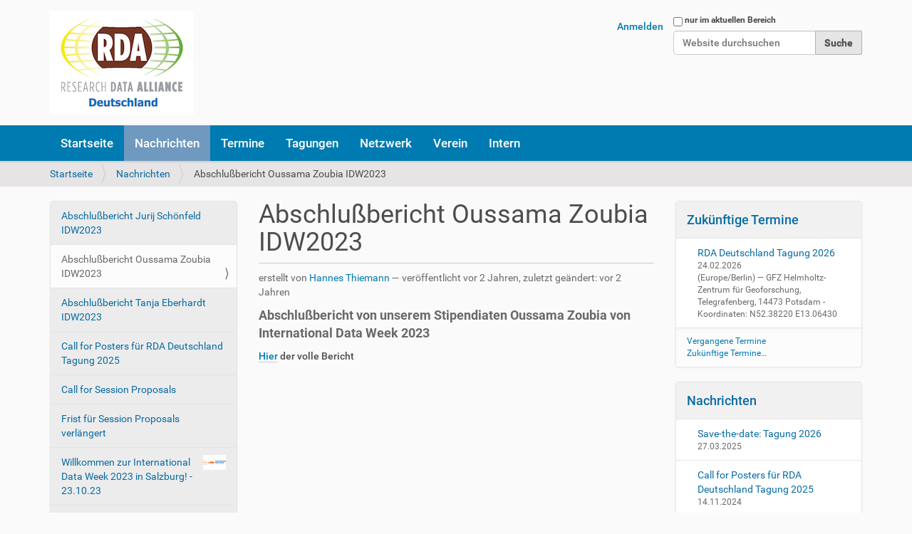

--- FILE ---
content_type: text/html;charset=utf-8
request_url: https://rda-deutschland.de/news/abschlussbericht-oussama-zoubia-idw2023
body_size: 33399
content:
<!DOCTYPE html>
<html xmlns="http://www.w3.org/1999/xhtml" lang="de" xml:lang="de">
  <head><meta http-equiv="Content-Type" content="text/html; charset=UTF-8" />
    <title>Abschlußbericht Oussama Zoubia IDW2023 — RDA Deutschland</title>
    <link rel="shortcut icon" type="image/x-icon" href="/++theme++barceloneta/barceloneta-favicon.ico" />
    <link rel="apple-touch-icon" href="/++theme++barceloneta/barceloneta-apple-touch-icon.png" />
    <link rel="apple-touch-icon-precomposed" sizes="144x144" href="/++theme++barceloneta/barceloneta-apple-touch-icon-144x144-precomposed.png" />
    <link rel="apple-touch-icon-precomposed" sizes="114x114" href="/++theme++barceloneta/barceloneta-apple-touch-icon-114x114-precomposed.png" />
    <link rel="apple-touch-icon-precomposed" sizes="72x72" href="/++theme++barceloneta/barceloneta-apple-touch-icon-72x72-precomposed.png" />
    <link rel="apple-touch-icon-precomposed" sizes="57x57" href="/++theme++barceloneta/barceloneta-apple-touch-icon-57x57-precomposed.png" />
    <link rel="apple-touch-icon-precomposed" href="/++theme++barceloneta/barceloneta-apple-touch-icon-precomposed.png" />
  <meta name="description" content="Abschlußbericht von unserem Stipendiaten Oussama Zoubia von International Data Week 2023" /><meta content="summary" name="twitter:card" /><meta content="RDA Deutschland" property="og:site_name" /><meta content="Abschlußbericht Oussama Zoubia IDW2023" property="og:title" /><meta content="website" property="og:type" /><meta content="Abschlußbericht von unserem Stipendiaten Oussama Zoubia von International Data Week 2023" property="og:description" /><meta content="https://rda-deutschland.de/news/abschlussbericht-oussama-zoubia-idw2023" property="og:url" /><meta content="https://rda-deutschland.de/@@site-logo/rda-de-logo-small.png" property="og:image" /><meta content="image/png" property="og:image:type" /><meta name="viewport" content="width=device-width, initial-scale=1.0" /><meta name="generator" content="Plone - http://plone.com" /><link rel="author" href="https://rda-deutschland.de/author/hannes" title="Autoreninformation" /><link rel="canonical" href="https://rda-deutschland.de/news/abschlussbericht-oussama-zoubia-idw2023" /><link rel="search" href="https://rda-deutschland.de/@@search" title="Website durchsuchen" /><link rel="stylesheet" type="text/css" href="https://rda-deutschland.de/++plone++production/++unique++2018-11-16T14:55:38.709064/default.css" data-bundle="production" /><link rel="stylesheet" type="text/css" href="https://rda-deutschland.de//++theme++barceloneta/less/barceloneta-compiled.css" data-bundle="diazo" /><script type="text/javascript">PORTAL_URL = 'https://rda-deutschland.de';</script><script type="text/javascript" src="https://rda-deutschland.de/++plone++production/++unique++2018-11-16T14:55:38.709064/default.js" data-bundle="production"></script></head>
  <body id="visual-portal-wrapper" class="frontend icons-off pat-markspeciallinks portaltype-news-item section-news site-rdade subsection-abschlussbericht-oussama-zoubia-idw2023 template-newsitem_view thumbs-on userrole-anonymous viewpermission-view" dir="ltr" data-i18ncatalogurl="https://rda-deutschland.de/plonejsi18n" data-pat-plone-modal="{&quot;actionOptions&quot;: {&quot;displayInModal&quot;: false}}" data-pat-markspeciallinks="{&quot;external_links_open_new_window&quot;: true, &quot;mark_special_links&quot;: false}" data-view-url="https://rda-deutschland.de/news/abschlussbericht-oussama-zoubia-idw2023" data-portal-url="https://rda-deutschland.de" data-pat-pickadate="{&quot;date&quot;: {&quot;selectYears&quot;: 200}, &quot;time&quot;: {&quot;interval&quot;: 5 } }" data-base-url="https://rda-deutschland.de/news/abschlussbericht-oussama-zoubia-idw2023"><div class="outer-wrapper">
      <header id="content-header">
        <div class="container">
          
      <div id="portal-header">
    <a id="portal-logo" title="RDA Deutschland" href="https://rda-deutschland.de">
    <img src="https://rda-deutschland.de/@@site-logo/rda-de-logo-small.png" alt="RDA Deutschland" title="RDA Deutschland" /></a>

<div id="portal-searchbox">

    <form id="searchGadget_form" action="https://rda-deutschland.de/@@search" role="search" data-pat-livesearch="ajaxUrl:https://rda-deutschland.de/@@ajax-search" class="pat-livesearch">

        <div class="LSBox">
        <label class="hiddenStructure" for="searchGadget">Website durchsuchen</label>
             
        <div class="searchSection">
            <input id="searchbox_currentfolder_only" class="noborder" type="checkbox" name="path" value="/rdade/news" />
            <label for="searchbox_currentfolder_only" style="cursor: pointer">nur im aktuellen Bereich</label>
        </div>
             
        <input name="SearchableText" type="text" size="18" id="searchGadget" title="Website durchsuchen" placeholder="Website durchsuchen" class="searchField" />

        <input class="searchButton" type="submit" value="Suche" />

         </div>
    </form>

    <div id="portal-advanced-search" class="hiddenStructure">
        <a href="https://rda-deutschland.de/@@search">Erweiterte Suche…</a>
    </div>

</div>

<div id="portal-anontools">
  <ul>
    <li>
      
          <a title="Anmelden" data-pat-plone-modal="{&quot;prependContent&quot;: &quot;.portalMessage&quot;, &quot;title&quot;: &quot;Log in&quot;, &quot;width&quot;: &quot;26em&quot;}" id="personaltools-login" href="https://rda-deutschland.de/login" class="pat-plone-modal">Anmelden</a>
      
    </li>
  </ul>
</div>





</div>

    
          
        </div>
      </header>
      <div id="mainnavigation-wrapper">
        <div id="mainnavigation">

  <p class="hiddenStructure">Sektionen</p>
  <nav class="plone-navbar" id="portal-globalnav-wrapper">
    <div class="container">
      <div class="plone-navbar-header">
        <button type="button" class="plone-navbar-toggle" data-toggle="collapse" data-target="#portal-globalnav-collapse">
          <span class="sr-only">Toggle navigation</span>
          <span class="icon-bar"></span>
          <span class="icon-bar"></span>
          <span class="icon-bar"></span>
        </button>
      </div>

      <div class="plone-collapse plone-navbar-collapse" id="portal-globalnav-collapse">
        <ul class="plone-nav plone-navbar-nav" id="portal-globalnav">
            
              <li id="portaltab-index_html">
                  <a href="https://rda-deutschland.de" title="">Startseite</a>
              </li>
            
              <li id="portaltab-news" class="selected">
                  <a href="https://rda-deutschland.de/news" title="Nachrichten">Nachrichten</a>
              </li>
            
              <li id="portaltab-events">
                  <a href="https://rda-deutschland.de/events" title="Termine">Termine</a>
              </li>
            
              <li id="portaltab-tagungen">
                  <a href="https://rda-deutschland.de/tagungen" title="Jahrestagungen der RDA Deutschland Community">Tagungen</a>
              </li>
            
              <li id="portaltab-netzwerk">
                  <a href="https://rda-deutschland.de/netzwerk" title="Partnereinrichtungen">Netzwerk</a>
              </li>
            
              <li id="portaltab-verein">
                  <a href="https://rda-deutschland.de/verein" title="Bereich für die Vereinsangelegenheiten">Verein</a>
              </li>
            
              <li id="portaltab-intern">
                  <a href="https://rda-deutschland.de/intern" title="Inhalte die sonst in keinen Bereich der Site passen, aber vorgehalten werden sollen.">Intern</a>
              </li>
            
        </ul>
      </div>
    </div>
  </nav>


</div>
      </div>
      
      <div id="above-content-wrapper">
          <div id="viewlet-above-content"><nav id="portal-breadcrumbs" class="plone-breadcrumb">
  <div class="container">
    <span id="breadcrumbs-you-are-here" class="hiddenStructure">Sie sind hier</span>
    <ol aria-labelledby="breadcrumbs-you-are-here">
      <li id="breadcrumbs-home">
        <a href="https://rda-deutschland.de">Startseite</a>
      </li>
      <li id="breadcrumbs-1">
        
          <a href="https://rda-deutschland.de/news">Nachrichten</a>
          
        
      </li>
      <li id="breadcrumbs-2">
        
          
          <span id="breadcrumbs-current">Abschlußbericht Oussama Zoubia IDW2023</span>
        
      </li>
    </ol>
  </div>
</nav>
</div>
      </div>
      <div class="container">
        <div class="row">
          <aside id="global_statusmessage">
      

      <div>
      </div>
    </aside>
        </div>
        <main id="main-container" class="row row-offcanvas row-offcanvas-right">
          <div class="col-xs-6 col-sm-3 sidebar-offcanvas">
        <aside id="portal-column-one">
          <div class="portletWrapper" id="portletwrapper-706c6f6e652e6c656674636f6c756d6e0a636f6e746578740a2f72646164650a6e617669676174696f6e" data-portlethash="706c6f6e652e6c656674636f6c756d6e0a636f6e746578740a2f72646164650a6e617669676174696f6e">
<aside class="portlet portletNavigationTree" role="navigation">

    <header class="portletHeader hiddenStructure">
        <a href="https://rda-deutschland.de/sitemap" class="tile">Navigation</a>
    </header>

    <nav class="portletContent lastItem">
        <ul class="navTree navTreeLevel0">
            
            



<li class="navTreeItem visualNoMarker section-abschlussbericht-jurij-schoenfeld-idw2023">

    

        <a href="https://rda-deutschland.de/news/abschlussbericht-jurij-schoenfeld-idw2023" title="Abschlußbericht von unserem Stipendiaten Jurij Schönfeld von der International Data Week 2023" class="state-published contenttype-news-item">

             

            

            Abschlußbericht Jurij Schönfeld IDW2023
        </a>
        

    
</li>

<li class="navTreeItem visualNoMarker navTreeCurrentNode section-abschlussbericht-oussama-zoubia-idw2023">

    

        <a href="https://rda-deutschland.de/news/abschlussbericht-oussama-zoubia-idw2023" title="Abschlußbericht von unserem Stipendiaten Oussama Zoubia von International Data Week 2023" class="state-published navTreeCurrentItem navTreeCurrentNode contenttype-news-item">

             

            

            Abschlußbericht Oussama Zoubia IDW2023
        </a>
        

    
</li>

<li class="navTreeItem visualNoMarker section-abschlussbericht-tanja-eberhardt-idw2023">

    

        <a href="https://rda-deutschland.de/news/abschlussbericht-tanja-eberhardt-idw2023" title="" class="state-published contenttype-news-item">

             

            

            Abschlußbericht Tanja Eberhardt IDW2023
        </a>
        

    
</li>

<li class="navTreeItem visualNoMarker section-call-for-posters-fuer-rda-deutschland-tagung-2025">

    

        <a href="https://rda-deutschland.de/news/call-for-posters-fuer-rda-deutschland-tagung-2025" title="" class="state-published contenttype-news-item">

             

            

            Call for Posters für RDA Deutschland Tagung 2025
        </a>
        

    
</li>

<li class="navTreeItem visualNoMarker section-call-for-session-proposals">

    

        <a href="https://rda-deutschland.de/news/call-for-session-proposals" title="Call for sessions: RDA-DE Tagung 2023, 13. - 17.02.2023 - Deadline 29.9.2022" class="state-published contenttype-news-item">

             

            

            Call for Session Proposals
        </a>
        

    
</li>

<li class="navTreeItem visualNoMarker section-frist-fuer-sesson-proposals-verlaengert">

    

        <a href="https://rda-deutschland.de/news/frist-fuer-sesson-proposals-verlaengert" title="Die Frist zur Einreichung von Vorschlägen für die RDA-Deutschland Tagung 2023 wurde bis zum 29.9.2022 verlängert." class="state-published contenttype-news-item">

             

            

            Frist für Session Proposals verlängert
        </a>
        

    
</li>

<li class="navTreeItem visualNoMarker section-idw-2023-salzburg-23-10-23">

    

        <a href="https://rda-deutschland.de/news/idw-2023-salzburg-23-10-23" title="Bericht zum ersten Tag der International Data Week (IDW) 2023 in Salzburg. Infos und Highlights am Montag, den 23.10.23, direkt aus Salzburg." class="state-published contenttype-news-item">

             

            <img src="https://rda-deutschland.de/news/idw-2023-salzburg-23-10-23/@@images/e728c363-96a0-4ff5-a749-30909c34f371.png" alt="Willkommen zur International Data Week 2023 in Salzburg! - 23.10.23" title="Willkommen zur International Data Week 2023 in Salzburg! - 23.10.23" height="21" width="32" class="pull-right thumb-icon" />

            Willkommen zur International Data Week 2023 in Salzburg! - 23.10.23
        </a>
        

    
</li>

<li class="navTreeItem visualNoMarker section-idw-2023-salzburg-23-10-24">

    

        <a href="https://rda-deutschland.de/news/idw-2023-salzburg-23-10-24" title="Bericht zum zweiten Tag der International Data Week (IDW) 2023 in Salzburg. Infos und Highlights am Dienstag, den 24.10.23, direkt aus Salzburg." class="state-published contenttype-news-item">

             

            <img src="https://rda-deutschland.de/news/idw-2023-salzburg-23-10-24/@@images/412b641d-d5b8-45f2-841d-b8877c634097.png" alt="Zweiter Tag der IDW 2023 in Salzburg - 24.10.23" title="Zweiter Tag der IDW 2023 in Salzburg - 24.10.23" height="21" width="32" class="pull-right thumb-icon" />

            Zweiter Tag der IDW 2023 in Salzburg - 24.10.23
        </a>
        

    
</li>

<li class="navTreeItem visualNoMarker section-idw-2023-salzburg-23-10-25">

    

        <a href="https://rda-deutschland.de/news/idw-2023-salzburg-23-10-25" title="Bericht zum dritten Tag der International Data Week (IDW) 2023 in Salzburg. Infos und Highlights am Mittwoch, den 25.10.23, direkt aus Salzburg." class="state-published contenttype-news-item">

             

            <img src="https://rda-deutschland.de/news/idw-2023-salzburg-23-10-25/@@images/317698d5-72cc-4e45-b5a4-a4eab709a00c.png" alt="Dritter Tag der IDW 2023 in Salzburg - 25.10.23" title="Dritter Tag der IDW 2023 in Salzburg - 25.10.23" height="21" width="32" class="pull-right thumb-icon" />

            Dritter Tag der IDW 2023 in Salzburg - 25.10.23
        </a>
        

    
</li>

<li class="navTreeItem visualNoMarker section-idw-2023-salzburg-23-10-26">

    

        <a href="https://rda-deutschland.de/news/idw-2023-salzburg-23-10-26" title="Bericht zum letzten Tag der International Data Week (IDW) 2023 in Salzburg. Infos und Highlights am Donnerstag, den 26.10.23, direkt aus Salzburg." class="state-published contenttype-news-item">

             

            <img src="https://rda-deutschland.de/news/idw-2023-salzburg-23-10-26/@@images/c568feec-4f6d-49a6-b558-071be16736d6.png" alt="Abschluss der IDW 2023 in Salzburg - 26.10.23" title="Abschluss der IDW 2023 in Salzburg - 26.10.23" height="21" width="32" class="pull-right thumb-icon" />

            Abschluss der IDW 2023 in Salzburg - 26.10.23
        </a>
        

    
</li>

<li class="navTreeItem visualNoMarker section-idw-2023-video-clip-gloria-tan-jun">

    

        <a href="https://rda-deutschland.de/news/idw-2023-video-clip-gloria-tan-jun" title="Videobericht der Stipendiatin Gloria Tan Jun" class="state-published contenttype-news-item">

             

            

            IDW 2023 Video Clip Gloria Tan Jun
        </a>
        

    
</li>

<li class="navTreeItem visualNoMarker section-idw-stipendien">

    

        <a href="https://rda-deutschland.de/news/idw-stipendien" title="Teilnahmestipendien für die International Data Week 2023 von RDA DE e.V." class="state-published contenttype-news-item">

             

            <img src="https://rda-deutschland.de/news/idw-stipendien/@@images/aba2574e-60cc-4755-af05-d2ed3f21493d.png" alt="IDW Stipendien" title="IDW Stipendien" height="21" width="32" class="pull-right thumb-icon" />

            IDW Stipendien
        </a>
        

    
</li>

<li class="navTreeItem visualNoMarker section-love-data-week">

    

        <a href="https://rda-deutschland.de/news/love-data-week" title="13.-17.2.2023: Aktionswoche zum liebevollen Umgang mit Daten" class="state-published contenttype-news-item">

             

            <img src="https://rda-deutschland.de/news/love-data-week/@@images/55c2cf22-1872-46f8-a988-757bba7c0a8d.jpeg" alt="Love Data Week 2023" title="Love Data Week 2023" height="32" width="32" class="pull-right thumb-icon" />

            Love Data Week 2023
        </a>
        

    
</li>

<li class="navTreeItem visualNoMarker section-neue-nfdi-konsortien">

    

        <a href="https://rda-deutschland.de/news/neue-nfdi-konsortien" title="Die NFDI wächst um acht  weitere Konsortien" class="state-published contenttype-news-item">

             

            <img src="https://rda-deutschland.de/news/neue-nfdi-konsortien/@@images/c6d74c5e-0030-49cd-af8e-44e292ebed18.png" alt="Neue NFDI Konsortien" title="Neue NFDI Konsortien" height="20" width="32" class="pull-right thumb-icon" />

            Neue NFDI Konsortien
        </a>
        

    
</li>

<li class="navTreeItem visualNoMarker section-nfdi-antragseingang-2019">

    

        <a href="https://rda-deutschland.de/news/nfdi-antragseingang-2019" title="Die DFG hat einige statistische Übersichten zum Antragseingang in der ersten Runde der NFDI Ausschreibung erstellt." class="state-published contenttype-news-item">

             

            <img src="https://rda-deutschland.de/news/nfdi-antragseingang-2019/@@images/91bf1ed9-ffab-4019-8207-b7884fb10831.jpeg" alt="NFDI Antragseingang 2019" title="NFDI Antragseingang 2019" height="18" width="32" class="pull-right thumb-icon" />

            NFDI Antragseingang 2019
        </a>
        

    
</li>

<li class="navTreeItem visualNoMarker section-nfdi-ausschreibung-2019">

    

        <a href="https://rda-deutschland.de/news/nfdi-ausschreibung-2019" title="Nationale Forschungsdateninfrastruktur – Ausschreibung 2019 für die Förderung von Konsortien" class="state-published contenttype-news-item">

             

            

            NFDI Ausschreibung 2019
        </a>
        

    
</li>

<li class="navTreeItem visualNoMarker section-rda-dach-synergie-treffen-auf-der-international">

    

        <a href="https://rda-deutschland.de/news/rda-dach-synergie-treffen-auf-der-international-data-week" title="Synergie-Treffen der DACH-Region auf der International Data Week IDW" class="state-published contenttype-news-item">

             

            

            RDA DACH Synergie-Treffen auf der International Data Week
        </a>
        

    
</li>

<li class="navTreeItem visualNoMarker section-rda-de-2019-praesenationen-online">

    

        <a href="https://rda-deutschland.de/news/rda-de-2019-praesenationen-online" title="Die Vortragsfolien der Beiträge zur RDA Deutschland Tagung 2019 sind nun online." class="state-published contenttype-news-item">

             

            

            RDA DE 2019 - Präsenationen online
        </a>
        

    
</li>

<li class="navTreeItem visualNoMarker section-rda-de-2019-registrierung-nun-geoeffnet">

    

        <a href="https://rda-deutschland.de/news/rda-de-2019-registrierung-nun-geoeffnet" title="" class="state-published contenttype-news-item">

             

            

            RDA DE 2019 - Registrierung nun geöffnet
        </a>
        

    
</li>

<li class="navTreeItem visualNoMarker section-rda-de-2021-nachlese">

    

        <a href="https://rda-deutschland.de/news/rda-de-2021-nachlese" title="Materialien sind nun zu vielen Beiträgen verfügbar." class="state-published contenttype-news-item">

             

            

            RDA DE 2021 - Nachlese
        </a>
        

    
</li>

<li class="navTreeItem visualNoMarker section-rda-de-2021-save-the-date">

    

        <a href="https://rda-deutschland.de/news/rda-de-2021-save-the-date" title="22.-26.02.2021: RDA Deutschland Tagung" class="state-published contenttype-news-item">

             

            

            RDA DE 2021 - Save the Date
        </a>
        

    
</li>

<li class="navTreeItem visualNoMarker section-rda-de-2022-anmeldung-freigeschaltet">

    

        <a href="https://rda-deutschland.de/news/rda-de-2022-anmeldung-freigeschaltet" title="Das Programm und die Anmeldung zur RDA-Deutschland Tagung sind nun online." class="state-published contenttype-news-item">

             

            

            RDA-DE 2022: Anmeldung freigeschaltet
        </a>
        

    
</li>

<li class="navTreeItem visualNoMarker section-rda-de-presseerklaerung">

    

        <a href="https://rda-deutschland.de/news/rda-de-presseerklaerung" title="RDA Deutschland ( RDA DE e.V.) ist gegründet und die folgende Presseeklärung wurde publik gemacht:" class="state-published contenttype-news-item">

             

            

            RDA DE - Presseerklärung
        </a>
        

    
</li>

<li class="navTreeItem visualNoMarker section-rda-de-stipendiat-innen-auf-der-idw-2023">

    

        <a href="https://rda-deutschland.de/news/rda-de-stipendiat-innen-auf-der-idw-2023" title="" class="state-published contenttype-news-item">

             

            

            RDA DE Stipendiat:innen auf der IDW 2023
        </a>
        

    
</li>

<li class="navTreeItem visualNoMarker section-save-the-date-rda-de-tagung-2022">

    

        <a href="https://rda-deutschland.de/news/save-the-date-rda-de-tagung-2022" title="21.-25. Februar 2022: nächste RDA Deutschland Tagung" class="state-published contenttype-news-item">

             

            <img src="https://rda-deutschland.de/news/save-the-date-rda-de-tagung-2022/@@images/25bcd403-51af-4e53-86e5-347d8ce73574.png" alt="Save-the-date: RDA DE Tagung 2022" title="Save-the-date: RDA DE Tagung 2022" height="23" width="32" class="pull-right thumb-icon" />

            Save-the-date: RDA DE Tagung 2022
        </a>
        

    
</li>

<li class="navTreeItem visualNoMarker section-save-the-date-rda-de-tagung-2023">

    

        <a href="https://rda-deutschland.de/news/save-the-date-rda-de-tagung-2023" title="13.-17. Februar 2023: nächste RDA Deutschland Tagung" class="state-published contenttype-news-item">

             

            <img src="https://rda-deutschland.de/news/save-the-date-rda-de-tagung-2023/@@images/66cffa6f-665e-4f97-81bb-c103620a49cf.png" alt="Save-the-date: RDA DE Tagung 2023" title="Save-the-date: RDA DE Tagung 2023" height="23" width="32" class="pull-right thumb-icon" />

            Save-the-date: RDA DE Tagung 2023
        </a>
        

    
</li>

<li class="navTreeItem visualNoMarker section-save-the-date-rda-de-tagung-2024">

    

        <a href="https://rda-deutschland.de/news/save-the-date-rda-de-tagung-2024" title="20.-21. Februar 2024: nächste RDA Deutschland Tagung" class="state-published contenttype-news-item">

             

            <img src="https://rda-deutschland.de/news/save-the-date-rda-de-tagung-2024/@@images/93e2e9e9-fd7e-4589-9d3a-5c8c13852459.png" alt="Save-the-date: RDA DE Tagung 2024" title="Save-the-date: RDA DE Tagung 2024" height="23" width="32" class="pull-right thumb-icon" />

            Save-the-date: RDA DE Tagung 2024
        </a>
        

    
</li>

<li class="navTreeItem visualNoMarker section-save-the-date-tagung-2026">

    

        <a href="https://rda-deutschland.de/news/save-the-date-tagung-2026" title="RDA-Deutschland Tagung: 24.-25. Februar 2026 am GFZ" class="state-published contenttype-news-item">

             

            

            Save-the-date: Tagung 2026
        </a>
        

    
</li>

<li class="navTreeItem visualNoMarker section-stellungnahme-zur-nfdi">

    

        <a href="https://rda-deutschland.de/news/stellungnahme-zur-nfdi" title="Angesichts der diskutierten Budgetkürzungen der NFDI nimmt RDA-Deutschland Stellung" class="state-published contenttype-news-item">

             

            

            Stellungnahme zur NFDI
        </a>
        

    
</li>

<li class="navTreeItem visualNoMarker section-stipendien-rda-de-tagung">

    

        <a href="https://rda-deutschland.de/news/stipendien-rda-de-tagung" title="Teilnahmestipendien für die RDA Deutschland Tagung 2020 vom Projekt EcoDM und von RDA DE e.V." class="state-published contenttype-news-item">

             

            <img src="https://rda-deutschland.de/news/stipendien-rda-de-tagung/@@images/82fe845c-f502-48e0-82f5-f0b145d9371d.png" alt="Teilnahmestipendien RDA DE Tagung 2020" title="Teilnahmestipendien RDA DE Tagung 2020" height="18" width="32" class="pull-right thumb-icon" />

            Teilnahmestipendien RDA DE Tagung 2020
        </a>
        

    
</li>

<li class="navTreeItem visualNoMarker section-teilnahmestipendien-fuer-rdas-22nd-plenary-meeting">

    

        <a href="https://rda-deutschland.de/news/teilnahmestipendien-fuer-rdas-22nd-plenary-meeting" title="Anlässlich des vom 14. bis 23. Mai 2024 stattfindenden 22. Plenary Meetings der Research Data Alliance schreibt der Research Data Alliance Deutschland Verein (RDA DE e.V.) bis zu zehn Teilnahmestipendien aus." class="state-published contenttype-news-item">

             

            

            Teilnahmestipendien für RDA's 22nd Plenary Meeting
        </a>
        

    
</li>

<li class="navTreeItem visualNoMarker section-vorstandsklausur-2024">

    

        <a href="https://rda-deutschland.de/news/vorstandsklausur-2024" title="" class="state-published contenttype-news-item">

             

            

            Vorstandsklausur 2024
        </a>
        

    
</li>




        </ul>
    </nav>
</aside>


</div>
        </aside>
      </div>
          

    

    <div class="col-xs-12 col-sm-6">
      <div class="row">
        <div class="col-xs-12 col-sm-12">
          <article id="content">

          

          <header>
            <div id="viewlet-above-content-title">

<span id="social-tags-body" style="display: none" itemscope="" itemtype="http://schema.org/WebPage">
  <span itemprop="name">Abschlußbericht Oussama Zoubia IDW2023</span>
  <span itemprop="description">Abschlußbericht von unserem Stipendiaten Oussama Zoubia von International Data Week 2023</span>
  <span itemprop="url">https://rda-deutschland.de/news/abschlussbericht-oussama-zoubia-idw2023</span>
  <span itemprop="image">https://rda-deutschland.de/@@site-logo/rda-de-logo-small.png</span>
</span>
</div>
            
                <h1 class="documentFirstHeading">Abschlußbericht Oussama Zoubia IDW2023</h1>
            
            <div id="viewlet-below-content-title"><div class="documentByLine" id="plone-document-byline">
  
  
    <span class="documentAuthor">
      erstellt von <a href="https://rda-deutschland.de/author/hannes">Hannes Thiemann</a>
         —
    </span>
  
  

  
  <span class="documentPublished">
    <span>veröffentlicht</span>
    <span class="pat-moment" data-pat-moment="format:relative;">2023/11/20 14:38:49 GMT+1</span>,
  </span>

  <span class="documentModified">
    <span>zuletzt geändert:</span>
    <span class="pat-moment" data-pat-moment="format:relative;">2023-11-20T14:38:49+01:00</span>
  </span>
  

  

  

  

</div>

</div>

            
                <div class="documentDescription description">Abschlußbericht von unserem Stipendiaten Oussama Zoubia von International Data Week 2023</div>
            
          </header>

          <div id="viewlet-above-content-body"></div>
          <div id="content-core">
            

  <div id="parent-fieldname-text" class=""><p><a href="https://rda-deutschland.de/news/idw-23-abschlussbericht_oussamazoubia.pdf/@@download/file/IDW%2023%20Abschlussbericht_OussamaZoubia.pdf">Hier</a> der volle Bericht</p></div>


          </div>
          <div id="viewlet-below-content-body">



    <div class="visualClear"><!-- --></div>

    <div class="documentActions">
        

        

    </div>

</div>

          
        </article>
        </div>
      </div>
      <footer class="row">
        <div class="col-xs-12 col-sm-12">
          <div id="viewlet-below-content">




</div>
        </div>
      </footer>
    </div>
  
          <div class="col-xs-6 col-sm-3 sidebar-offcanvas" role="complementary">
        <aside id="portal-column-two">
          <div class="portletWrapper" id="portletwrapper-706c6f6e652e7269676874636f6c756d6e0a636f6e746578740a2f72646164650a6576656e7473" data-portlethash="706c6f6e652e7269676874636f6c756d6e0a636f6e746578740a2f72646164650a6576656e7473">
<section class="portlet portletEvents">

  <header class="portletHeader">
    <a href="https://rda-deutschland.de/event_listing?mode=future" class="tile">Zukünftige Termine</a>
  </header>
  <section class="portletContent">
    <ul>
      
      <li class="portletItem even">
        <a href="https://rda-deutschland.de/events/rda-deutschland-tagung-2026" class="tile" title="Jahrestreffen der deutschen RDA Community">
          
          RDA Deutschland Tagung 2026
        </a>
        <span class="portletItemDetails">
          


  24.02.2026
  



<br />
          <span class="timezone">
            (Europe/Berlin)
          </span>
          <span class="location"> —
            GFZ Helmholtz-Zentrum für Geoforschung, Telegrafenberg, 14473 Potsdam - Koordinaten: N52.38220 E13.06430
          </span>
        </span>
      </li>
      
    </ul>
  </section>
  <footer class="portletFooter">
    <a class="tile previous-events" href="https://rda-deutschland.de/event_listing?mode=past">Vergangene Termine</a>
    <br />
    <a class="tile upcoming-events" href="https://rda-deutschland.de/event_listing?mode=future">Zukünftige Termine…</a>
  </footer>
</section>

</div><div class="portletWrapper" id="portletwrapper-706c6f6e652e7269676874636f6c756d6e0a636f6e746578740a2f72646164650a6e657773" data-portlethash="706c6f6e652e7269676874636f6c756d6e0a636f6e746578740a2f72646164650a6e657773">
<aside class="portlet portletNews">

  <header class="portletHeader">
        <a href="https://rda-deutschland.de/news" class="tile">Nachrichten</a>
  </header>
  <div class="portletContent">
    <ul>
      
      <li class="portletItem odd">

        <a href="https://rda-deutschland.de/news/save-the-date-tagung-2026" class="tile" title="RDA-Deutschland Tagung: 24.-25. Februar 2026 am GFZ">
           

           Save-the-date: Tagung 2026
        </a>
           <time class="portletItemDetails">27.03.2025</time>

      </li>
      
      <li class="portletItem even">

        <a href="https://rda-deutschland.de/news/call-for-posters-fuer-rda-deutschland-tagung-2025" class="tile" title="">
           

           Call for Posters für RDA Deutschland Tagung 2025
        </a>
           <time class="portletItemDetails">14.11.2024</time>

      </li>
      
      <li class="portletItem odd">

        <a href="https://rda-deutschland.de/news/vorstandsklausur-2024" class="tile" title="">
           

           Vorstandsklausur 2024
        </a>
           <time class="portletItemDetails">26.07.2024</time>

      </li>
      
      <li class="portletItem even">

        <a href="https://rda-deutschland.de/news/teilnahmestipendien-fuer-rdas-22nd-plenary-meeting" class="tile" title="Anlässlich des vom 14. bis 23. Mai 2024 stattfindenden 22. Plenary Meetings der Research Data Alliance schreibt der Research Data Alliance Deutschland Verein (RDA DE e.V.) bis zu zehn Teilnahmestipendien aus.">
           

           Teilnahmestipendien für RDA's 22nd Plenary Meeting
        </a>
           <time class="portletItemDetails">03.04.2024</time>

      </li>
      
      <li class="portletItem odd">

        <a href="https://rda-deutschland.de/news/abschlussbericht-tanja-eberhardt-idw2023" class="tile" title="">
           

           Abschlußbericht Tanja Eberhardt IDW2023
        </a>
           <time class="portletItemDetails">11.12.2023</time>

      </li>
      
    </ul>
  </div>
  <footer class="portletFooter">
        <a href="https://rda-deutschland.de/news">Weitere Nachrichten…</a>
  </footer>
  
</aside>

</div><div class="portletWrapper" id="portletwrapper-706c6f6e652e7269676874636f6c756d6e0a636f6e746578740a2f72646164650a7273732d7264612d727373" data-portlethash="706c6f6e652e7269676874636f6c756d6e0a636f6e746578740a2f72646164650a7273732d7264612d727373">


</div>
        </aside>
      </div>
        </main><!--/row-->
      </div><!--/container-->
    </div><!--/outer-wrapper --><footer id="portal-footer-wrapper">
      <div class="container" id="portal-footer">
      <ul id="portal-siteactions">

    <li id="siteaction-sitemap"><a href="https://rda-deutschland.de/sitemap" title="Übersicht">Übersicht</a></li>
    <li id="siteaction-accessibility"><a href="https://rda-deutschland.de/accessibility-info" title="Barrierefreiheit">Barrierefreiheit</a></li>
    <li id="siteaction-contact"><a href="https://rda-deutschland.de/contact-info" title="Kontakt">Kontakt</a></li>
    <li id="siteaction-impressum"><a href="https://rda-deutschland.de/impressum" title="Impressum">Impressum</a></li>
    <li id="siteaction-privacy"><a href="https://rda-deutschland.de/impressum#privacy" title="Privacy Policy">Privacy Policy</a></li>
</ul>


    </div>
    </footer></body>
</html>